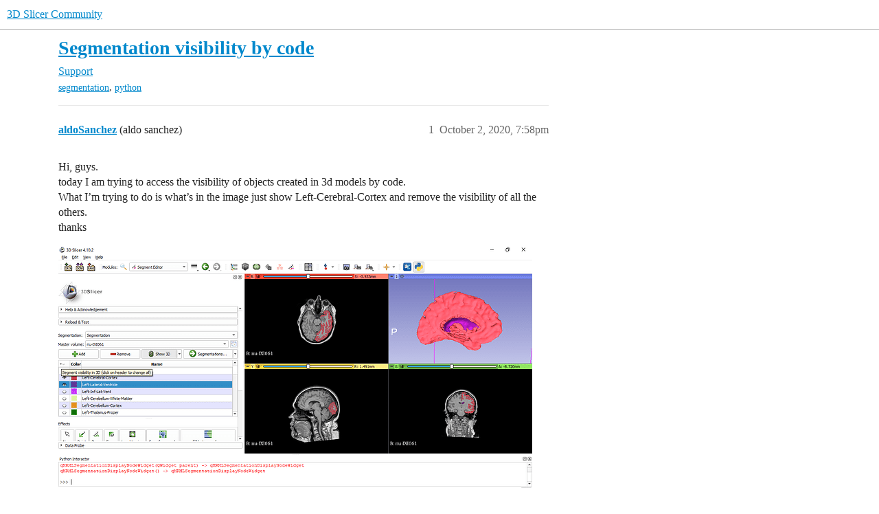

--- FILE ---
content_type: text/html; charset=utf-8
request_url: https://discourse.slicer.org/t/segmentation-visibility-by-code/13826
body_size: 5705
content:
<!DOCTYPE html>
<html lang="en">
  <head>
    <meta charset="utf-8">
    <title>Segmentation visibility by code - Support - 3D Slicer Community</title>
    <meta name="description" content="Hi, guys. 
today I am trying to access the visibility of objects created in 3d models by code. 
What I’m trying to do is what’s in the image just show Left-Cerebral-Cortex and remove the visibility of all the others. 
th&amp;hellip;">
    <meta name="generator" content="Discourse 2026.1.0-latest - https://github.com/discourse/discourse version f8f53ac5e8e4348ae308fcddc078766463d5e5f3">
<link rel="icon" type="image/png" href="https://us1.discourse-cdn.com/flex002/uploads/slicer/optimized/2X/a/a69b4c73a5ce8c17ba1f4486a07b86dbc6851d13_2_32x32.png">
<link rel="apple-touch-icon" type="image/png" href="https://us1.discourse-cdn.com/flex002/uploads/slicer/optimized/2X/4/443ecaee74e1b7fd18b30643df77e5e6f312db00_2_180x180.png">
<meta name="theme-color" media="(prefers-color-scheme: light)" content="#ffffff">
<meta name="theme-color" media="(prefers-color-scheme: dark)" content="#111111">

<meta name="color-scheme" content="light dark">

<meta name="viewport" content="width=device-width, initial-scale=1.0, minimum-scale=1.0, viewport-fit=cover">
<link rel="canonical" href="https://discourse.slicer.org/t/segmentation-visibility-by-code/13826" />


<link rel="search" type="application/opensearchdescription+xml" href="https://discourse.slicer.org/opensearch.xml" title="3D Slicer Community Search">

    
    <link href="https://sea2.discourse-cdn.com/flex002/stylesheets/color_definitions_simple-light_1_3_926b5398bfb0427214ebaeed7e8ebcfd5ee293b8.css?__ws=discourse.slicer.org" media="(prefers-color-scheme: light)" rel="stylesheet" class="light-scheme" data-scheme-id="1"/><link href="https://sea2.discourse-cdn.com/flex002/stylesheets/color_definitions_dark_2_3_008f9ae6a90a82c5c0f54f796c4ebcaa2981e9eb.css?__ws=discourse.slicer.org" media="(prefers-color-scheme: dark)" rel="stylesheet" class="dark-scheme" data-scheme-id="2"/>

<link href="https://sea2.discourse-cdn.com/flex002/stylesheets/common_5b75ee85077c8d19024f091bfe6e10713f4c18e8.css?__ws=discourse.slicer.org" media="all" rel="stylesheet" data-target="common"  />

  <link href="https://sea2.discourse-cdn.com/flex002/stylesheets/mobile_5b75ee85077c8d19024f091bfe6e10713f4c18e8.css?__ws=discourse.slicer.org" media="(max-width: 39.99999rem)" rel="stylesheet" data-target="mobile"  />
  <link href="https://sea2.discourse-cdn.com/flex002/stylesheets/desktop_5b75ee85077c8d19024f091bfe6e10713f4c18e8.css?__ws=discourse.slicer.org" media="(min-width: 40rem)" rel="stylesheet" data-target="desktop"  />



    <link href="https://sea2.discourse-cdn.com/flex002/stylesheets/checklist_5b75ee85077c8d19024f091bfe6e10713f4c18e8.css?__ws=discourse.slicer.org" media="all" rel="stylesheet" data-target="checklist"  />
    <link href="https://sea2.discourse-cdn.com/flex002/stylesheets/discourse-adplugin_5b75ee85077c8d19024f091bfe6e10713f4c18e8.css?__ws=discourse.slicer.org" media="all" rel="stylesheet" data-target="discourse-adplugin"  />
    <link href="https://sea2.discourse-cdn.com/flex002/stylesheets/discourse-ai_5b75ee85077c8d19024f091bfe6e10713f4c18e8.css?__ws=discourse.slicer.org" media="all" rel="stylesheet" data-target="discourse-ai"  />
    <link href="https://sea2.discourse-cdn.com/flex002/stylesheets/discourse-cakeday_5b75ee85077c8d19024f091bfe6e10713f4c18e8.css?__ws=discourse.slicer.org" media="all" rel="stylesheet" data-target="discourse-cakeday"  />
    <link href="https://sea2.discourse-cdn.com/flex002/stylesheets/discourse-calendar_5b75ee85077c8d19024f091bfe6e10713f4c18e8.css?__ws=discourse.slicer.org" media="all" rel="stylesheet" data-target="discourse-calendar"  />
    <link href="https://sea2.discourse-cdn.com/flex002/stylesheets/discourse-data-explorer_5b75ee85077c8d19024f091bfe6e10713f4c18e8.css?__ws=discourse.slicer.org" media="all" rel="stylesheet" data-target="discourse-data-explorer"  />
    <link href="https://sea2.discourse-cdn.com/flex002/stylesheets/discourse-details_5b75ee85077c8d19024f091bfe6e10713f4c18e8.css?__ws=discourse.slicer.org" media="all" rel="stylesheet" data-target="discourse-details"  />
    <link href="https://sea2.discourse-cdn.com/flex002/stylesheets/discourse-github_5b75ee85077c8d19024f091bfe6e10713f4c18e8.css?__ws=discourse.slicer.org" media="all" rel="stylesheet" data-target="discourse-github"  />
    <link href="https://sea2.discourse-cdn.com/flex002/stylesheets/discourse-lazy-videos_5b75ee85077c8d19024f091bfe6e10713f4c18e8.css?__ws=discourse.slicer.org" media="all" rel="stylesheet" data-target="discourse-lazy-videos"  />
    <link href="https://sea2.discourse-cdn.com/flex002/stylesheets/discourse-local-dates_5b75ee85077c8d19024f091bfe6e10713f4c18e8.css?__ws=discourse.slicer.org" media="all" rel="stylesheet" data-target="discourse-local-dates"  />
    <link href="https://sea2.discourse-cdn.com/flex002/stylesheets/discourse-narrative-bot_5b75ee85077c8d19024f091bfe6e10713f4c18e8.css?__ws=discourse.slicer.org" media="all" rel="stylesheet" data-target="discourse-narrative-bot"  />
    <link href="https://sea2.discourse-cdn.com/flex002/stylesheets/discourse-policy_5b75ee85077c8d19024f091bfe6e10713f4c18e8.css?__ws=discourse.slicer.org" media="all" rel="stylesheet" data-target="discourse-policy"  />
    <link href="https://sea2.discourse-cdn.com/flex002/stylesheets/discourse-presence_5b75ee85077c8d19024f091bfe6e10713f4c18e8.css?__ws=discourse.slicer.org" media="all" rel="stylesheet" data-target="discourse-presence"  />
    <link href="https://sea2.discourse-cdn.com/flex002/stylesheets/discourse-solved_5b75ee85077c8d19024f091bfe6e10713f4c18e8.css?__ws=discourse.slicer.org" media="all" rel="stylesheet" data-target="discourse-solved"  />
    <link href="https://sea2.discourse-cdn.com/flex002/stylesheets/discourse-templates_5b75ee85077c8d19024f091bfe6e10713f4c18e8.css?__ws=discourse.slicer.org" media="all" rel="stylesheet" data-target="discourse-templates"  />
    <link href="https://sea2.discourse-cdn.com/flex002/stylesheets/discourse-topic-voting_5b75ee85077c8d19024f091bfe6e10713f4c18e8.css?__ws=discourse.slicer.org" media="all" rel="stylesheet" data-target="discourse-topic-voting"  />
    <link href="https://sea2.discourse-cdn.com/flex002/stylesheets/footnote_5b75ee85077c8d19024f091bfe6e10713f4c18e8.css?__ws=discourse.slicer.org" media="all" rel="stylesheet" data-target="footnote"  />
    <link href="https://sea2.discourse-cdn.com/flex002/stylesheets/hosted-site_5b75ee85077c8d19024f091bfe6e10713f4c18e8.css?__ws=discourse.slicer.org" media="all" rel="stylesheet" data-target="hosted-site"  />
    <link href="https://sea2.discourse-cdn.com/flex002/stylesheets/poll_5b75ee85077c8d19024f091bfe6e10713f4c18e8.css?__ws=discourse.slicer.org" media="all" rel="stylesheet" data-target="poll"  />
    <link href="https://sea2.discourse-cdn.com/flex002/stylesheets/spoiler-alert_5b75ee85077c8d19024f091bfe6e10713f4c18e8.css?__ws=discourse.slicer.org" media="all" rel="stylesheet" data-target="spoiler-alert"  />
    <link href="https://sea2.discourse-cdn.com/flex002/stylesheets/discourse-ai_mobile_5b75ee85077c8d19024f091bfe6e10713f4c18e8.css?__ws=discourse.slicer.org" media="(max-width: 39.99999rem)" rel="stylesheet" data-target="discourse-ai_mobile"  />
    <link href="https://sea2.discourse-cdn.com/flex002/stylesheets/discourse-calendar_mobile_5b75ee85077c8d19024f091bfe6e10713f4c18e8.css?__ws=discourse.slicer.org" media="(max-width: 39.99999rem)" rel="stylesheet" data-target="discourse-calendar_mobile"  />
    <link href="https://sea2.discourse-cdn.com/flex002/stylesheets/discourse-solved_mobile_5b75ee85077c8d19024f091bfe6e10713f4c18e8.css?__ws=discourse.slicer.org" media="(max-width: 39.99999rem)" rel="stylesheet" data-target="discourse-solved_mobile"  />
    <link href="https://sea2.discourse-cdn.com/flex002/stylesheets/discourse-topic-voting_mobile_5b75ee85077c8d19024f091bfe6e10713f4c18e8.css?__ws=discourse.slicer.org" media="(max-width: 39.99999rem)" rel="stylesheet" data-target="discourse-topic-voting_mobile"  />
    <link href="https://sea2.discourse-cdn.com/flex002/stylesheets/discourse-ai_desktop_5b75ee85077c8d19024f091bfe6e10713f4c18e8.css?__ws=discourse.slicer.org" media="(min-width: 40rem)" rel="stylesheet" data-target="discourse-ai_desktop"  />
    <link href="https://sea2.discourse-cdn.com/flex002/stylesheets/discourse-topic-voting_desktop_5b75ee85077c8d19024f091bfe6e10713f4c18e8.css?__ws=discourse.slicer.org" media="(min-width: 40rem)" rel="stylesheet" data-target="discourse-topic-voting_desktop"  />
    <link href="https://sea2.discourse-cdn.com/flex002/stylesheets/poll_desktop_5b75ee85077c8d19024f091bfe6e10713f4c18e8.css?__ws=discourse.slicer.org" media="(min-width: 40rem)" rel="stylesheet" data-target="poll_desktop"  />

  <link href="https://sea2.discourse-cdn.com/flex002/stylesheets/common_theme_3_8e35db2924eb53a38d3cb38d660768b53d80438e.css?__ws=discourse.slicer.org" media="all" rel="stylesheet" data-target="common_theme" data-theme-id="3" data-theme-name="default"/>
    
    

    
    <meta id="data-ga-universal-analytics" data-tracking-code="G-8XCTK77BLP" data-json="{&quot;cookieDomain&quot;:&quot;auto&quot;}" data-auto-link-domains="">

  <script async src="https://www.googletagmanager.com/gtag/js?id=G-8XCTK77BLP" nonce="TYLJiP8jLSBJm9FVxGKNnjGDa"></script>
  <script defer src="https://us1.discourse-cdn.com/flex002/assets/google-universal-analytics-v4-ba0fc09a.br.js" data-discourse-entrypoint="google-universal-analytics-v4" nonce="TYLJiP8jLSBJm9FVxGKNnjGDa"></script>


        <link rel="alternate nofollow" type="application/rss+xml" title="RSS feed of &#39;Segmentation visibility by code&#39;" href="https://discourse.slicer.org/t/segmentation-visibility-by-code/13826.rss" />
    <meta property="og:site_name" content="3D Slicer Community" />
<meta property="og:type" content="website" />
<meta name="twitter:card" content="summary" />
<meta name="twitter:image" content="https://us1.discourse-cdn.com/flex002/uploads/slicer/optimized/3X/0/0/00ffeeb87382ba795e2b09d8702fc7f38e38b692_2_1024x523.png" />
<meta property="og:image" content="https://us1.discourse-cdn.com/flex002/uploads/slicer/optimized/3X/0/0/00ffeeb87382ba795e2b09d8702fc7f38e38b692_2_1024x523.png" />
<meta property="og:url" content="https://discourse.slicer.org/t/segmentation-visibility-by-code/13826" />
<meta name="twitter:url" content="https://discourse.slicer.org/t/segmentation-visibility-by-code/13826" />
<meta property="og:title" content="Segmentation visibility by code" />
<meta name="twitter:title" content="Segmentation visibility by code" />
<meta property="og:description" content="Hi, guys.  today I am trying to access the visibility of objects created in 3d models by code.  What I’m trying to do is what’s in the image just show Left-Cerebral-Cortex and remove the visibility of all the others.  thanks" />
<meta name="twitter:description" content="Hi, guys.  today I am trying to access the visibility of objects created in 3d models by code.  What I’m trying to do is what’s in the image just show Left-Cerebral-Cortex and remove the visibility of all the others.  thanks" />
<meta property="og:article:section" content="Support" />
<meta property="og:article:section:color" content="3AB54A" />
<meta property="og:article:tag" content="segmentation" />
<meta property="og:article:tag" content="python" />
<meta name="twitter:label1" value="Reading time" />
<meta name="twitter:data1" value="1 mins 🕑" />
<meta name="twitter:label2" value="Likes" />
<meta name="twitter:data2" value="4 ❤" />
<meta property="article:published_time" content="2020-10-02T19:58:22+00:00" />
<meta property="og:ignore_canonical" content="true" />


    <script type="application/ld+json">{"@context":"http://schema.org","@type":"QAPage","name":"Segmentation visibility by code","mainEntity":{"@type":"Question","name":"Segmentation visibility by code","text":"Hi, guys.\n\ntoday I am trying to access the visibility of objects created in 3d models by code.\n\nWhat I’m trying to do is what’s in the image just show Left-Cerebral-Cortex and remove the visibility of all the others.\n\nthanks\n\n<a class=\"lightbox\" href=\"https://us1.discourse-cdn.com/flex002/uploads/slicer/original/3X/0/0/00ffeeb87382ba795e2b09d8702fc7f38e38b692.png\" data-download-href=\"/uploads/short-url/8QkDv3MzwvrIUgCAc3dxv6ryaS.png?dl=1\" title=\"segmentation\" rel=\"noopener nofollow ugc\">[segmentation]<\/a>","upvoteCount":0,"answerCount":0,"datePublished":"2020-10-02T19:58:22.115Z","author":{"@type":"Person","name":"aldoSanchez","url":"https://discourse.slicer.org/u/aldoSanchez"}}}</script>
  </head>
  <body class="crawler ">
    
    <header>
  <a href="/">3D Slicer Community</a>
</header>

    <div id="main-outlet" class="wrap" role="main">
        <div id="topic-title">
    <h1>
      <a href="/t/segmentation-visibility-by-code/13826">Segmentation visibility by code</a>
    </h1>

      <div class="topic-category" itemscope itemtype="http://schema.org/BreadcrumbList">
          <span itemprop="itemListElement" itemscope itemtype="http://schema.org/ListItem">
            <a href="/c/support/11" class="badge-wrapper bullet" itemprop="item">
              <span class='badge-category-bg' style='background-color: #3AB54A'></span>
              <span class='badge-category clear-badge'>
                <span class='category-name' itemprop='name'>Support</span>
              </span>
            </a>
            <meta itemprop="position" content="1" />
          </span>
      </div>

      <div class="topic-category">
        <div class='discourse-tags list-tags'>
            <a href='https://discourse.slicer.org/tag/segmentation' class='discourse-tag' rel="tag">segmentation</a>, 
            <a href='https://discourse.slicer.org/tag/python' class='discourse-tag' rel="tag">python</a>
        </div>
      </div>
  </div>

  

    <div itemscope itemtype='http://schema.org/DiscussionForumPosting'>
      <meta itemprop='headline' content='Segmentation visibility by code'>
      <link itemprop='url' href='https://discourse.slicer.org/t/segmentation-visibility-by-code/13826'>
      <meta itemprop='datePublished' content='2020-10-02T19:58:22Z'>
        <meta itemprop='articleSection' content='Support'>
      <meta itemprop='keywords' content='segmentation, python'>
      <div itemprop='publisher' itemscope itemtype="http://schema.org/Organization">
        <meta itemprop='name' content='3D Slicer'>
      </div>


          <div id='post_1'  class='topic-body crawler-post'>
            <div class='crawler-post-meta'>
              <span class="creator" itemprop="author" itemscope itemtype="http://schema.org/Person">
                <a itemprop="url" rel='nofollow' href='https://discourse.slicer.org/u/aldoSanchez'><span itemprop='name'>aldoSanchez</span></a>
                (aldo sanchez)
              </span>

                <link itemprop="mainEntityOfPage" href="https://discourse.slicer.org/t/segmentation-visibility-by-code/13826">

                <link itemprop="image" href="https://us1.discourse-cdn.com/flex002/uploads/slicer/original/3X/0/0/00ffeeb87382ba795e2b09d8702fc7f38e38b692.png">

              <span class="crawler-post-infos">
                  <time  datetime='2020-10-02T19:58:22Z' class='post-time'>
                    October 2, 2020,  7:58pm
                  </time>
                  <meta itemprop='dateModified' content='2020-10-02T19:58:22Z'>
              <span itemprop='position'>1</span>
              </span>
            </div>
            <div class='post' itemprop='text'>
              <p>Hi, guys.<br>
today I am trying to access the visibility of objects created in 3d models by code.<br>
What I’m trying to do is what’s in the image just show Left-Cerebral-Cortex and remove the visibility of all the others.<br>
thanks<br>
<div class="lightbox-wrapper"><a class="lightbox" href="https://us1.discourse-cdn.com/flex002/uploads/slicer/original/3X/0/0/00ffeeb87382ba795e2b09d8702fc7f38e38b692.png" data-download-href="/uploads/short-url/8QkDv3MzwvrIUgCAc3dxv6ryaS.png?dl=1" title="segmentation" rel="noopener nofollow ugc"><img src="https://us1.discourse-cdn.com/flex002/uploads/slicer/optimized/3X/0/0/00ffeeb87382ba795e2b09d8702fc7f38e38b692_2_690x352.png" alt="segmentation" data-base62-sha1="8QkDv3MzwvrIUgCAc3dxv6ryaS" width="690" height="352" srcset="https://us1.discourse-cdn.com/flex002/uploads/slicer/optimized/3X/0/0/00ffeeb87382ba795e2b09d8702fc7f38e38b692_2_690x352.png, https://us1.discourse-cdn.com/flex002/uploads/slicer/optimized/3X/0/0/00ffeeb87382ba795e2b09d8702fc7f38e38b692_2_1035x528.png 1.5x, https://us1.discourse-cdn.com/flex002/uploads/slicer/original/3X/0/0/00ffeeb87382ba795e2b09d8702fc7f38e38b692.png 2x" data-dominant-color="979398"><div class="meta"><svg class="fa d-icon d-icon-far-image svg-icon" aria-hidden="true"><use href="#far-image"></use></svg><span class="filename">segmentation</span><span class="informations">1366×698 168 KB</span><svg class="fa d-icon d-icon-discourse-expand svg-icon" aria-hidden="true"><use href="#discourse-expand"></use></svg></div></a></div></p>
            </div>

            <div itemprop="interactionStatistic" itemscope itemtype="http://schema.org/InteractionCounter">
              <meta itemprop="interactionType" content="http://schema.org/LikeAction"/>
              <meta itemprop="userInteractionCount" content="0" />
              <span class='post-likes'></span>
            </div>


            
          </div>
          <div id='post_2' itemprop='comment' itemscope itemtype='http://schema.org/Comment' class='topic-body crawler-post'>
            <div class='crawler-post-meta'>
              <span class="creator" itemprop="author" itemscope itemtype="http://schema.org/Person">
                <a itemprop="url" rel='nofollow' href='https://discourse.slicer.org/u/Sunderlandkyl'><span itemprop='name'>Sunderlandkyl</span></a>
                (Kyle Sunderland)
              </span>



              <span class="crawler-post-infos">
                  <time itemprop='datePublished' datetime='2020-10-02T20:04:02Z' class='post-time'>
                    October 2, 2020,  8:04pm
                  </time>
                  <meta itemprop='dateModified' content='2020-10-02T20:04:02Z'>
              <span itemprop='position'>2</span>
              </span>
            </div>
            <div class='post' itemprop='text'>
              <p>Try something like this:</p>
<pre><code class="lang-auto">displayNode.SetAllSegmentsVisibility(False)
displayNode.SetSegmentVisibility(leftCerebralCortexSegmentID, True)
</code></pre>
<p><a href="https://apidocs.slicer.org/master/classvtkMRMLSegmentationDisplayNode.html#ac6f83b3e93af6d030690b7cc955abcdd" rel="noopener nofollow ugc">SetAllSegmentsVisibility</a> (bool visible)<br>
<a href="https://apidocs.slicer.org/master/classvtkMRMLSegmentationDisplayNode.html#aee65fdd850b42e1b1d1f7117bc082b92" rel="noopener nofollow ugc">SetSegmentVisibility</a> (std::string segmentID, bool visible)</p>
<p>If you still want all of the the 2D representations to be visible, you can use these functions:<br>
<a href="https://apidocs.slicer.org/master/classvtkMRMLSegmentationDisplayNode.html#a9ad8635b19e7168dc1a693cf9872bbbe" rel="noopener nofollow ugc">SetAllSegmentsVisibility3D</a> (bool visible, bool changeVisibleSegmentsOnly=false)<br>
<a href="https://apidocs.slicer.org/master/classvtkMRMLSegmentationDisplayNode.html#a14e8c2cd351be7cea8793283845c6526" rel="noopener nofollow ugc">SetSegmentVisibility3D</a> (std::string segmentID, bool visible)</p>
            </div>

            <div itemprop="interactionStatistic" itemscope itemtype="http://schema.org/InteractionCounter">
              <meta itemprop="interactionType" content="http://schema.org/LikeAction"/>
              <meta itemprop="userInteractionCount" content="0" />
              <span class='post-likes'></span>
            </div>


            
          </div>
          <div id='post_3' itemprop='comment' itemscope itemtype='http://schema.org/Comment' class='topic-body crawler-post'>
            <div class='crawler-post-meta'>
              <span class="creator" itemprop="author" itemscope itemtype="http://schema.org/Person">
                <a itemprop="url" rel='nofollow' href='https://discourse.slicer.org/u/aldoSanchez'><span itemprop='name'>aldoSanchez</span></a>
                (aldo sanchez)
              </span>



              <span class="crawler-post-infos">
                  <time itemprop='datePublished' datetime='2020-10-03T22:58:19Z' class='post-time'>
                    October 3, 2020, 10:58pm
                  </time>
                  <meta itemprop='dateModified' content='2020-10-04T01:00:40Z'>
              <span itemprop='position'>3</span>
              </span>
            </div>
            <div class='post' itemprop='text'>
              <p>hi<br>
this works to hide all segmentation:</p>
<pre><code class="lang-auto">disp=slicer.util.getNode('Segmentation')
disp.SetDisplayVisibility(False)
</code></pre>
<p>but I can’t make it show only Left-Cerebral-Cortex .<br>
try this:</p>
<pre><code class="lang-auto">slicer.vtkMRMLSegmentationDisplayNode('Segmentation').SetAllSegmentsVisibility(False)
</code></pre>
<p>but I have the following error:</p>
<pre><code class="lang-auto">ValueError: could not extract hexadecimal address from argument string
</code></pre>
            </div>

            <div itemprop="interactionStatistic" itemscope itemtype="http://schema.org/InteractionCounter">
              <meta itemprop="interactionType" content="http://schema.org/LikeAction"/>
              <meta itemprop="userInteractionCount" content="0" />
              <span class='post-likes'></span>
            </div>

                <div class='crawler-linkback-list'>
                    <div>
                      <a href="https://discourse.slicer.org/t/hide-node-and-refresh-view/37168/2">Hide node and refresh view</a>
                    </div>
                </div>

            
          </div>
          <div id='post_4' itemprop='comment' itemscope itemtype='http://schema.org/Comment' class='topic-body crawler-post'>
            <div class='crawler-post-meta'>
              <span class="creator" itemprop="author" itemscope itemtype="http://schema.org/Person">
                <a itemprop="url" rel='nofollow' href='https://discourse.slicer.org/u/Sunderlandkyl'><span itemprop='name'>Sunderlandkyl</span></a>
                (Kyle Sunderland)
              </span>



              <span class="crawler-post-infos">
                  <time itemprop='datePublished' datetime='2020-10-05T14:55:49Z' class='post-time'>
                    October 5, 2020,  2:55pm
                  </time>
                  <meta itemprop='dateModified' content='2020-10-05T14:55:49Z'>
              <span itemprop='position'>4</span>
              </span>
            </div>
            <div class='post' itemprop='text'>
              <pre><code class="lang-auto">segmentationNode = slicer.util.getNode('Segmentation')
displayNode = segmentationNode.GetDisplayNode()
displayNode.SetAllSegmentsVisibility(False) # Hide all segments
displayNode.SetSegmentVisibility(leftCerebralCortexSegmentID, True) # Show specific segment
</code></pre>
            </div>

            <div itemprop="interactionStatistic" itemscope itemtype="http://schema.org/InteractionCounter">
              <meta itemprop="interactionType" content="http://schema.org/LikeAction"/>
              <meta itemprop="userInteractionCount" content="1" />
              <span class='post-likes'>1 Like</span>
            </div>


            
          </div>
          <div id='post_5' itemprop='comment' itemscope itemtype='http://schema.org/Comment' class='topic-body crawler-post'>
            <div class='crawler-post-meta'>
              <span class="creator" itemprop="author" itemscope itemtype="http://schema.org/Person">
                <a itemprop="url" rel='nofollow' href='https://discourse.slicer.org/u/aldoSanchez'><span itemprop='name'>aldoSanchez</span></a>
                (aldo sanchez)
              </span>



              <span class="crawler-post-infos">
                  <time itemprop='datePublished' datetime='2020-10-05T15:03:02Z' class='post-time'>
                    October 5, 2020,  3:03pm
                  </time>
                  <meta itemprop='dateModified' content='2020-10-05T15:03:02Z'>
              <span itemprop='position'>5</span>
              </span>
            </div>
            <div class='post' itemprop='text'>
              <aside class="quote no-group" data-username="Sunderlandkyl" data-post="4" data-topic="13826">
<div class="title">
<div class="quote-controls"></div>
<img alt="" width="24" height="24" src="https://sea2.discourse-cdn.com/flex002/user_avatar/discourse.slicer.org/sunderlandkyl/48/79987_2.png" class="avatar"> Sunderlandkyl:</div>
<blockquote>
<p><code>leftCerebralCortexSegmentID</code></p>
</blockquote>
</aside>
<p>How can I see the ID of<br>
leftCerebralCortexSegmentID<br>
the label name is Left-Cerebral-Cortex</p>
            </div>

            <div itemprop="interactionStatistic" itemscope itemtype="http://schema.org/InteractionCounter">
              <meta itemprop="interactionType" content="http://schema.org/LikeAction"/>
              <meta itemprop="userInteractionCount" content="0" />
              <span class='post-likes'></span>
            </div>


            
          </div>
          <div id='post_6' itemprop='comment' itemscope itemtype='http://schema.org/Comment' class='topic-body crawler-post'>
            <div class='crawler-post-meta'>
              <span class="creator" itemprop="author" itemscope itemtype="http://schema.org/Person">
                <a itemprop="url" rel='nofollow' href='https://discourse.slicer.org/u/Sunderlandkyl'><span itemprop='name'>Sunderlandkyl</span></a>
                (Kyle Sunderland)
              </span>



              <span class="crawler-post-infos">
                  <time itemprop='datePublished' datetime='2020-10-05T15:05:04Z' class='post-time'>
                    October 5, 2020,  3:05pm
                  </time>
                  <meta itemprop='dateModified' content='2020-10-05T15:05:04Z'>
              <span itemprop='position'>6</span>
              </span>
            </div>
            <div class='post' itemprop='text'>
              <p>You can use this:</p>
<pre><code class="lang-auto">segmentation = segmentationNode.GetSegmentation()
leftCerebralCortexSegmentID = segmentation.GetSegmentIdBySegmentName("Left-Cerebral-Cortex")
</code></pre>
<p><a href="https://apidocs.slicer.org/master/classvtkSegmentation.html#adda91e085fa229cd6d88abc1aa268b12" rel="noopener nofollow ugc">GetSegmentIdBySegmentName</a> (std::string name)</p>
            </div>

            <div itemprop="interactionStatistic" itemscope itemtype="http://schema.org/InteractionCounter">
              <meta itemprop="interactionType" content="http://schema.org/LikeAction"/>
              <meta itemprop="userInteractionCount" content="1" />
              <span class='post-likes'>1 Like</span>
            </div>


            
          </div>
          <div id='post_7' itemprop='comment' itemscope itemtype='http://schema.org/Comment' class='topic-body crawler-post'>
            <div class='crawler-post-meta'>
              <span class="creator" itemprop="author" itemscope itemtype="http://schema.org/Person">
                <a itemprop="url" rel='nofollow' href='https://discourse.slicer.org/u/aldoSanchez'><span itemprop='name'>aldoSanchez</span></a>
                (aldo sanchez)
              </span>



              <span class="crawler-post-infos">
                  <time itemprop='datePublished' datetime='2020-10-05T15:15:20Z' class='post-time'>
                    October 5, 2020,  3:15pm
                  </time>
                  <meta itemprop='dateModified' content='2020-10-05T17:27:29Z'>
              <span itemprop='position'>7</span>
              </span>
            </div>
            <div class='post' itemprop='text'>
              <p>thank you so much it works perfect i leave the code here:</p>
<pre><code class="lang-python">segmentationNode=getNode('Segmentation')
segmentation = segmentationNode.GetSegmentation()
leftCerebralCortexSegmentID = segmentation.GetSegmentIdBySegmentName("Left-Cerebral-Cortex")
displayNode = segmentationNode.GetDisplayNode()
displayNode.SetAllSegmentsVisibility(False) # Hide all segments
displayNode.SetSegmentVisibility(leftCerebralCortexSegmentID, True) # Show specific segment
</code></pre>
            </div>

            <div itemprop="interactionStatistic" itemscope itemtype="http://schema.org/InteractionCounter">
              <meta itemprop="interactionType" content="http://schema.org/LikeAction"/>
              <meta itemprop="userInteractionCount" content="2" />
              <span class='post-likes'>2 Likes</span>
            </div>


            
          </div>
    </div>


    <div id="related-topics" class="more-topics__list " role="complementary" aria-labelledby="related-topics-title">
  <h3 id="related-topics-title" class="more-topics__list-title">
    Related topics
  </h3>
  <div class="topic-list-container" itemscope itemtype='http://schema.org/ItemList'>
    <meta itemprop='itemListOrder' content='http://schema.org/ItemListOrderDescending'>
    <table class='topic-list'>
      <thead>
        <tr>
          <th>Topic</th>
          <th></th>
          <th class="replies">Replies</th>
          <th class="views">Views</th>
          <th>Activity</th>
        </tr>
      </thead>
      <tbody>
          <tr class="topic-list-item" id="topic-list-item-5974">
            <td class="main-link" itemprop='itemListElement' itemscope itemtype='http://schema.org/ListItem'>
              <meta itemprop='position' content='1'>
              <span class="link-top-line">
                <a itemprop='url' href='https://discourse.slicer.org/t/segment-visibility-code-not-functioning-for-me/5974' class='title raw-link raw-topic-link'>Segment Visibility Code Not Functioning for me</a>
              </span>
              <div class="link-bottom-line">
                  <a href='/c/dev/5' class='badge-wrapper bullet'>
                    <span class='badge-category-bg' style='background-color: #25AAE2'></span>
                    <span class='badge-category clear-badge'>
                      <span class='category-name'>Development</span>
                    </span>
                  </a>
                  <div class="discourse-tags">
                      <a href='https://discourse.slicer.org/tag/segmentation' class='discourse-tag'>segmentation</a>
                      
                  </div>
              </div>
            </td>
            <td class="replies">
              <span class='posts' title='posts'>2</span>
            </td>
            <td class="views">
              <span class='views' title='views'>727</span>
            </td>
            <td>
              March 1, 2019
            </td>
          </tr>
          <tr class="topic-list-item" id="topic-list-item-37168">
            <td class="main-link" itemprop='itemListElement' itemscope itemtype='http://schema.org/ListItem'>
              <meta itemprop='position' content='2'>
              <span class="link-top-line">
                <a itemprop='url' href='https://discourse.slicer.org/t/hide-node-and-refresh-view/37168' class='title raw-link raw-topic-link'>Hide node and refresh view</a>
              </span>
              <div class="link-bottom-line">
                  <a href='/c/dev/5' class='badge-wrapper bullet'>
                    <span class='badge-category-bg' style='background-color: #25AAE2'></span>
                    <span class='badge-category clear-badge'>
                      <span class='category-name'>Development</span>
                    </span>
                  </a>
                  <div class="discourse-tags">
                  </div>
              </div>
            </td>
            <td class="replies">
              <span class='posts' title='posts'>1</span>
            </td>
            <td class="views">
              <span class='views' title='views'>39</span>
            </td>
            <td>
              July 4, 2024
            </td>
          </tr>
          <tr class="topic-list-item" id="topic-list-item-31669">
            <td class="main-link" itemprop='itemListElement' itemscope itemtype='http://schema.org/ListItem'>
              <meta itemprop='position' content='3'>
              <span class="link-top-line">
                <a itemprop='url' href='https://discourse.slicer.org/t/disable-the-display-of-a-segmentation-in-a-specific-view-programmatically/31669' class='title raw-link raw-topic-link'>Disable the display of a segmentation in a specific view programmatically.</a>
              </span>
              <div class="link-bottom-line">
                  <a href='/c/dev/5' class='badge-wrapper bullet'>
                    <span class='badge-category-bg' style='background-color: #25AAE2'></span>
                    <span class='badge-category clear-badge'>
                      <span class='category-name'>Development</span>
                    </span>
                  </a>
                  <div class="discourse-tags">
                      <a href='https://discourse.slicer.org/tag/segmentation' class='discourse-tag'>segmentation</a>
                      ,&nbsp;
                      <a href='https://discourse.slicer.org/tag/python' class='discourse-tag'>python</a>
                      
                  </div>
              </div>
            </td>
            <td class="replies">
              <span class='posts' title='posts'>1</span>
            </td>
            <td class="views">
              <span class='views' title='views'>195</span>
            </td>
            <td>
              September 13, 2023
            </td>
          </tr>
          <tr class="topic-list-item" id="topic-list-item-5090">
            <td class="main-link" itemprop='itemListElement' itemscope itemtype='http://schema.org/ListItem'>
              <meta itemprop='position' content='4'>
              <span class="link-top-line">
                <a itemprop='url' href='https://discourse.slicer.org/t/accessing-segmentation-layer-visibility-by-view/5090' class='title raw-link raw-topic-link'>Accessing Segmentation Layer Visibility By View</a>
              </span>
              <div class="link-bottom-line">
                  <a href='/c/dev/5' class='badge-wrapper bullet'>
                    <span class='badge-category-bg' style='background-color: #25AAE2'></span>
                    <span class='badge-category clear-badge'>
                      <span class='category-name'>Development</span>
                    </span>
                  </a>
                  <div class="discourse-tags">
                      <a href='https://discourse.slicer.org/tag/segmentation' class='discourse-tag'>segmentation</a>
                      
                  </div>
              </div>
            </td>
            <td class="replies">
              <span class='posts' title='posts'>4</span>
            </td>
            <td class="views">
              <span class='views' title='views'>972</span>
            </td>
            <td>
              December 26, 2018
            </td>
          </tr>
          <tr class="topic-list-item" id="topic-list-item-8577">
            <td class="main-link" itemprop='itemListElement' itemscope itemtype='http://schema.org/ListItem'>
              <meta itemprop='position' content='5'>
              <span class="link-top-line">
                <a itemprop='url' href='https://discourse.slicer.org/t/slicer-does-not-show-segmentation-if-multiple-segmentations-exists/8577' class='title raw-link raw-topic-link'>Slicer does not show segmentation if multiple segmentations exists</a>
              </span>
              <div class="link-bottom-line">
                  <a href='/c/dev/5' class='badge-wrapper bullet'>
                    <span class='badge-category-bg' style='background-color: #25AAE2'></span>
                    <span class='badge-category clear-badge'>
                      <span class='category-name'>Development</span>
                    </span>
                  </a>
                  <div class="discourse-tags">
                      <a href='https://discourse.slicer.org/tag/bug' class='discourse-tag'>bug</a>
                      
                  </div>
              </div>
            </td>
            <td class="replies">
              <span class='posts' title='posts'>6</span>
            </td>
            <td class="views">
              <span class='views' title='views'>1043</span>
            </td>
            <td>
              October 1, 2019
            </td>
          </tr>
      </tbody>
    </table>
  </div>
</div>





    </div>
    <footer class="container wrap">
  <nav class='crawler-nav'>
    <ul>
      <li itemscope itemtype='http://schema.org/SiteNavigationElement'>
        <span itemprop='name'>
          <a href='/' itemprop="url">Home </a>
        </span>
      </li>
      <li itemscope itemtype='http://schema.org/SiteNavigationElement'>
        <span itemprop='name'>
          <a href='/categories' itemprop="url">Categories </a>
        </span>
      </li>
      <li itemscope itemtype='http://schema.org/SiteNavigationElement'>
        <span itemprop='name'>
          <a href='/guidelines' itemprop="url">Guidelines </a>
        </span>
      </li>
        <li itemscope itemtype='http://schema.org/SiteNavigationElement'>
          <span itemprop='name'>
            <a href='/tos' itemprop="url">Terms of Service </a>
          </span>
        </li>
        <li itemscope itemtype='http://schema.org/SiteNavigationElement'>
          <span itemprop='name'>
            <a href='/privacy' itemprop="url">Privacy Policy </a>
          </span>
        </li>
    </ul>
  </nav>
  <p class='powered-by-link'>Powered by <a href="https://www.discourse.org">Discourse</a>, best viewed with JavaScript enabled</p>
</footer>

    
    
  </body>
  
</html>


--- FILE ---
content_type: text/css
request_url: https://sea2.discourse-cdn.com/flex002/stylesheets/desktop_5b75ee85077c8d19024f091bfe6e10713f4c18e8.css?__ws=discourse.slicer.org
body_size: 5563
content:
.category-list{margin-bottom:10px;width:100%}.category-list td,.category-list th{padding:12px 5px;color:var(--primary-med-or-secondary-high)}.category-list td{vertical-align:top}.category-list th{vertical-align:middle}.category-list td:first-of-type{padding-left:10px}.category-list.with-topics{margin-left:3px}.category-list.with-topics .category{width:45%}.category-list .topics .badge-notification,.category-list .category .badge-notification{background-color:rgba(0,0,0,0);color:var(--primary-med-or-secondary-high)}.category-list .topics{width:80px;text-align:right}.category-list .topics .value{font-size:var(--font-up-1);font-weight:bold}.category-list .topics .unit{font-size:var(--font-down-1)}.category-list .topics .badge-notification{display:block;text-align:right;padding-right:0}.category-list .topics .badge-notification:first-child{margin-top:.75em}.category-list .subcategories{display:flex;flex-wrap:wrap;gap:.15em .75em;margin-top:.5em}.category-list .subcategories .subcategory{display:inline-flex;align-items:baseline;gap:.25em;overflow:hidden;white-space:nowrap;text-overflow:ellipsis}.category-list .subcategories .subcategory .badge-category{min-width:0}.category-list .subcategories .category__badges{display:flex;gap:.25em}.category-list .subcategories .category__badges .badge-notification{top:0;padding:0}.category-list .subcategories .badge-notification.unread-posts{display:block;padding:0}.category-list .subcategories__more-subcategories{font-size:var(--font-down-1)}.category-list .subcategories__more-subcategories a{color:var(--primary-high)}.category-list .featured-topic{margin:10px 0 0;display:flex;align-items:baseline}.category-list .featured-topic:first-of-type{margin-top:13px}.category-list .featured-topic a.last-posted-at,.category-list .featured-topic a.last-posted-at:visited{font-size:var(--font-down-1);color:var(--primary-med-or-secondary-high)}.category-list .featured-topic .title{overflow:hidden;white-space:nowrap;text-overflow:ellipsis;flex:0 1 auto}.category-list .featured-topic .topic-post-badges .badge.unread-posts,.category-list .featured-topic .title{margin-right:5px}.category-list .featured-topic.--glimmer button.-trigger{background:rgba(0,0,0,0);border:none;padding:0}.category-list .featured-topic .topic-statuses{display:flex}.category-list tbody .category{border-left:6px solid var(--category-badge-color, var(--primary-low))}.category-list tbody .category h3,.category-list tbody .category h4{line-height:var(--line-height-medium)}.category-list tbody .category h3 a[href],.category-list tbody .category h4 a[href]{color:var(--primary)}.category-list tbody .category h3{font-size:var(--font-up-2)}.category-list tbody .category h4{font-size:var(--font-up-1)}.category-list tbody .latest{padding:0 0 10px 10px}.categories-and-latest,.categories-and-top{display:flex;flex-flow:row wrap}.categories-and-latest div.column,.categories-and-top div.column{flex:1 0 0px;flex-direction:row;min-width:300px}@media all and (max-width: 600px){.categories-and-latest div.column.categories,.categories-and-top div.column.categories{margin-right:0}}@media all and (min-width: 600px){.categories-and-latest div.column.categories,.categories-and-top div.column.categories{margin-right:1em}}@media all and (min-width: 700px){.categories-and-latest div.column.categories,.categories-and-top div.column.categories{margin-right:2em}}.categories-and-latest .discourse-tags .discourse-tag,.categories-and-top .discourse-tags .discourse-tag{font-size:var(--font-down-1)}.categories-and-latest .subcategories-with-subcategories .category-description,.categories-and-top .subcategories-with-subcategories .category-description{display:none}.latest-topic-list .table-heading,.top-topic-list .table-heading{padding:12px 5px;color:var(--primary-med-or-secondary-high)}.latest-topic-list .no-topics,.latest-topic-list .more-topics,.top-topic-list .no-topics,.top-topic-list .more-topics{margin-top:1em}.latest-topic-list .posts-map,.top-topic-list .posts-map{font-size:var(--font-up-1);font-weight:bold;color:var(--primary-medium)}.latest-topic-list-item{padding:1em;border-bottom:1px solid var(--content-border-color);display:flex;align-items:center}.latest-topic-list-item .topic-poster{position:relative;width:60px}.latest-topic-list-item .topic-poster .avatar-flair{position:absolute;bottom:0;right:10px}.latest-topic-list-item .main-link{flex:0 1 auto;max-width:65%;font-size:var(--font-0)}.latest-topic-list-item .main-link a.title{padding:15px 0;word-break:break-word;color:var(--primary)}.anon .latest-topic-list-item .main-link a.title:visited:not(.badge-notification){color:var(--primary-medium)}.latest-topic-list-item .main-link a.title.visited:not(.badge-notification){color:var(--primary-medium)}.latest-topic-list-item .main-link .top-row{margin-bottom:.1em;font-size:var(--font-up-1)}.latest-topic-list-item .main-link .bottom-row{display:flex;flex-wrap:wrap;gap:0 .5em}.latest-topic-list-item .topic-stats{flex:1 0 0px;text-align:right;color:var(--primary-med-or-secondary-high)}.latest-topic-list-item .topic-last-activity a{color:var(--primary-low-mid-or-secondary-high)}.post-actions{cursor:default;-webkit-user-select:none;user-select:none;clear:both;text-align:right;margin-bottom:10px}.post-actions .post-action{display:inline-block;margin-left:10px;margin-top:10px}.post-menu-area{margin:20px 0}#topic-title .remove-featured-link{float:right;text-transform:lowercase;color:var(--primary-med-or-secondary-med);font-size:.857rem}#topic-filter{background-color:var(--highlight-bg);padding:8px;bottom:0;position:fixed;width:100%;font-size:var(--font-0);z-index:300}.onscreen-post .row{display:flex}.topic-list-icons .d-icon-thumbtack,.topic-list .d-icon-thumbtack,.latest-topic-list .d-icon-thumbtack,.top-topic-list .d-icon-thumbtack{color:var(--primary-med-or-secondary-med)}.topic-list-icons .d-icon-thumbtack.unpinned,.topic-list .d-icon-thumbtack.unpinned,.latest-topic-list .d-icon-thumbtack.unpinned,.top-topic-list .d-icon-thumbtack.unpinned{color:var(--primary-med-or-secondary-med)}.topic-list-icons a.title,.topic-list a.title,.latest-topic-list a.title,.top-topic-list a.title{color:var(--primary)}.topic-list-icons .d-icon-bookmark,.topic-list .d-icon-bookmark,.latest-topic-list .d-icon-bookmark,.top-topic-list .d-icon-bookmark{color:var(--primary-med-or-secondary-med)}.topic-list{margin:var(--d-topic-list-margin-y) var(--d-topic-list-margin-x) var(--d-topic-list-margin-bottom)}.topic-list .topic-list-header{font-size:var(--d-topic-list-header-font-size)}.topic-list .topic-list-header .topic-list-data{padding:var(--d-topic-list-header-data-padding-y) var(--d-topic-list-header-data-padding-x);color:var(--d-topic-list-header-text-color)}.topic-list .topic-list-data{padding:var(--d-topic-list-data-padding-y) var(--d-topic-list-data-padding-x)}.topic-list .topic-list-data:first-of-type{padding-inline-start:var(--d-topic-list-data-padding-inline-start)}.topic-list .topic-list-data:last-of-type{padding-inline-end:var(--d-topic-list-data-padding-inline-end)}th .topic-list .topic-list-data{border-bottom:3px solid var(--primary-low)}.topic-list button.bulk-select{padding:0;margin-right:var(--space-2);line-height:var(--line-height-large)}.topic-list .topic-list-data.bulk-select{padding:0;width:30px}.topic-list .topic-list-data.bulk-select label{margin:0;padding:var(--space-3) var(--space-2);cursor:pointer}.topic-list .topic-list-data.bulk-select+.main-link{padding-left:0}.topic-list .posters{width:146px}.topic-list .posters img.avatar{height:var(--d-topic-list-avatar-size);width:var(--d-topic-list-avatar-size)}.topic-list .posters>a{float:left;margin-right:4px}.topic-list .posters>a:last-of-type{margin-right:0}.topic-list .posters>a.posters-more-count{cursor:default;color:var(--primary-med-or-secondary-med);line-height:25px;font-size:var(--font-down-1)}@media(max-width: 47.999rem){.topic-list .posters{width:2em;text-align:center}.topic-list .posters a:first-child .avatar.latest:not(.single){top:0;left:0}.topic-list .posters a:not(.latest){display:none}.topic-list .posters a.latest{width:100%}.topic-list .posters a.latest img{margin:0 auto}}@media(max-width: 63.999rem){.has-sidebar-page .topic-list .posters{width:2em;text-align:center}.has-sidebar-page .topic-list .posters a:first-child .avatar.latest:not(.single){top:0;left:0}.has-sidebar-page .topic-list .posters a:not(.latest){display:none}.has-sidebar-page .topic-list .posters a.latest{width:100%}.has-sidebar-page .topic-list .posters a.latest img{margin:0 auto}}.topic-list td.topic-list-data.posters{height:29px}.topic-list .posters a:first-child .avatar.latest:not(.single){box-shadow:0 0 3px 1px rgb(var(--tertiary-rgb), 0.35);border:1px solid rgb(var(--tertiary-rgb), 0.5);position:relative;left:-2px}.topic-list .likes{width:var(--d-topic-list-likes-views-posts-width)}.topic-list .views{width:var(--d-topic-list-likes-views-posts-width)}@media(max-width: 47.999rem){.topic-list .views{display:none}}@media(max-width: 63.999rem){.has-sidebar-page .topic-list .views{display:none}}.topic-list .posts{width:var(--d-topic-list-likes-views-posts-width)}.topic-list .post-actions{clear:both;width:auto;color:var(--primary-med-or-secondary-med);text-align:left;font-size:var(--font-down-1);margin-top:5px}.topic-list .post-actions .fa{margin-right:2px}.topic-list .post-actions a{color:var(--primary-med-or-secondary-med);margin-right:3px;line-height:var(--line-height-large)}.topic-list .activity{width:4em}.topic-list .activity:lang(zh_CN){width:5.3em}.topic-list .age{width:4em}.topic-list .with-year{white-space:nowrap}.topic-list-bottom{margin:var(--space-5) 0}.topic-list-bottom .dismiss-container-bottom{float:right}#list-area .top-lists h2{cursor:pointer;margin:5px 0 10px}#list-area .top-lists .period-chooser .select-kit-body{width:275px}#list-area h2{margin:var(--space-5) 0 var(--space-3)}.bulk-select-topics{display:inline-flex;margin-left:-5px}.bulk-select-topics .btn{margin-right:var(--space-2)}.dismiss-container-top{display:flex;justify-content:flex-end}.category-breadcrumb .select-kit{align-self:stretch;height:100%}@media screen and (max-width: 64rem){.topic-list .posts{width:3em}}@media screen and (max-width: calc(64rem + 17em)){.has-sidebar-page .topic-list .posts{width:3em}}.topic-replies-toggle-wrapper{padding:0 var(--nav-horizontal-padding)}.topic-replies-toggle-wrapper .topics-replies-toggle{background:none;border:none;line-height:var(--line-height-large);padding:var(--space-2);position:relative;font-size:var(--font-down-1-rem)}.topic-replies-toggle-wrapper .topics-replies-toggle.active{color:var(--d-nav-color--active);background:var(--d-nav-bg-color--active)}.topic-replies-toggle-wrapper .topics-replies-toggle.active .d-icon{color:var(--d-nav-color--active)}.topic-replies-toggle-wrapper .topics-replies-toggle.active::after{content:"";position:absolute;left:0;bottom:0;right:0;height:var(--d-nav-underline-height);background:var(--d-nav-color--active)}.topic-replies-toggle-wrapper .topics-replies-toggle:hover{color:var(--d-nav-color--hover);background:var(--d-nav-bg-color--hover)}.topic-replies-toggle-wrapper .topics-replies-toggle:hover .d-icon{color:var(--d-nav-color--active)}@media(max-width: 63.999rem){.nav-pills>li>a{font-size:var(--font-0);padding:var(--space-2) var(--space-3)}.topic-list .topic-list-data{font-size:var(--font-0)}.topic-list-header{font-size:var(--font-down-1)}}.container.list-container{position:relative;padding:0 var(--list-container-padding-x)}.container.list-container.--categories{padding:0 var(--list-container-categories-padding-x)}.container.list-container.--topic-list{padding:0 var(--list-container-topiclist-padding-x)}.full-width{margin-left:0}.staff .topic-post:first-child nav.post-controls .post-admin-menu{bottom:-125px}.topic-body{width:calc(var(--topic-body-width) + var(--topic-body-width-padding)*2);float:left;min-width:0;position:relative;border-top:1px solid var(--content-border-color);padding:var(--space-3) 0 0 0}.topic-body .topic-meta-data{padding:0 var(--topic-body-width-padding) var(--space-1) var(--topic-body-width-padding)}.topic-body .cooked{padding:var(--space-4) var(--topic-body-width-padding) var(--space-1) var(--topic-body-width-padding)}.topic-body .group-request{padding:var(space-2) var(--topic-body-width-padding) 0 var(--topic-body-width-padding)}.topic-body a.expand-hidden{padding-left:var(--topic-body-width-padding)}.topic-body:first-of-type{border-top:none}.topic-body .reply-to-tab{z-index:2;color:var(--primary-med-or-secondary-med)}.discourse-no-touch .topic-body .actions .fade-out{opacity:.7;transition:background .25s,opacity .7s ease-in-out;animation:none}.discourse-touch .topic-body .actions .fade-out{opacity:1}.topic-body:hover .actions .fade-out,.topic-body .selected .actions .fade-out{opacity:1}section.post-menu-area{position:relative;padding-left:var(--topic-body-width-padding)}.post-links-container{margin-left:var(--topic-body-width-padding)}nav.post-controls .actions{gap:var(--space-1)}@media(max-width: 39.999rem){nav.post-controls button{font-size:var(--font-up-1)}}nav.post-controls .show-replies{display:flex;align-items:center;margin-left:0;border-radius:var(--d-button-border-radius);white-space:nowrap}.topic-post nav.post-controls .show-replies{margin-right:var(--space-2)}nav.post-controls .show-replies[aria-expanded=true]{background:var(--primary-low);color:var(--primary-high);box-shadow:0 0 0 1px var(--primary-300);z-index:1}nav.post-controls .show-replies[aria-expanded=true] .d-icon{color:var(--primary-high)}nav.post-controls .show-replies[aria-expanded=true]:hover,nav.post-controls .show-replies[aria-expanded=true]:focus{background:var(--primary-300);color:var(--primary)}pre.codeblock-buttons .copy-cmd:not(.action-complete),pre.codeblock-buttons .fullscreen-cmd:not(.action-complete){opacity:0;transition:.2s;visibility:hidden}pre.codeblock-buttons:hover .copy-cmd,pre.codeblock-buttons:hover .fullscreen-cmd{opacity:.7;visibility:visible}pre.codeblock-buttons:hover .copy-cmd:hover,pre.codeblock-buttons:hover .fullscreen-cmd:hover{opacity:1}.embedded-posts{border:1px solid var(--content-border-color)}.embedded-posts h1,.embedded-posts h2,.embedded-posts h3{margin:10px 0}.embedded-posts .topic-body{box-sizing:border-box;width:calc(100% - 70px);overflow:hidden}.embedded-posts .cooked{margin-top:15px}.embedded-posts .topic-avatar{padding-left:25px;padding-top:15px}.embedded-posts .collapse-down,.embedded-posts .collapse-up{position:absolute;color:var(--primary-medium);background:var(--secondary);border:1px solid var(--content-border-color);padding:6px 9px 8px;z-index:99}.embedded-posts .collapse-down .d-icon,.embedded-posts .collapse-up .d-icon{color:currentcolor}.discourse-no-touch .embedded-posts .collapse-down:hover,.discourse-no-touch .embedded-posts .collapse-up:hover{background:var(--primary-low);color:var(--primary-high)}.discourse-no-touch .embedded-posts .collapse-down:hover .d-icon,.discourse-no-touch .embedded-posts .collapse-up:hover .d-icon{color:currentcolor}.embedded-posts.bottom{position:relative;max-width:calc(100% - 66px);margin-bottom:30px;border:none}.embedded-posts.bottom>div{position:relative}.embedded-posts.bottom>div:last-of-type{margin-bottom:0}.embedded-posts.bottom>div:last-of-type .row::before{content:"";position:absolute;top:calc(-1*var(--space-6));width:1px;height:calc(100% + var(--space-5));background:var(--primary-300);left:32px}.embedded-posts.bottom>div .row{padding-bottom:var(--space-2)}.embedded-posts.bottom>div .row::before{content:"";position:absolute;top:calc(-1*var(--space-6));width:1px;height:calc(100% + var(--space-6));background:var(--primary-300);left:32px}.embedded-posts.bottom>div .row .topic-avatar{border-top:none;padding-left:9px;position:relative}.embedded-posts.bottom>div .row .topic-body{border-top:none;padding-bottom:calc(var(--space-8) + var(--space-2))}.embedded-posts.bottom>div .row .topic-body .topic-meta-data{position:unset}.embedded-posts.bottom>div .row .topic-body .topic-meta-data .post-link-arrow{position:absolute;bottom:var(--space-3)}.archetype-private_message .embedded-posts.bottom>div .row .topic-body .topic-meta-data .post-link-arrow{bottom:0}.embedded-posts.bottom>div .row .topic-body .topic-meta-data .post-link-arrow .post-info.arrow{display:block;margin-right:0}.embedded-posts.bottom>div .row .topic-body .topic-meta-data .post-link-arrow .post-info.arrow .d-icon{margin-left:0}.embedded-posts.bottom>div .row .topic-body .topic-meta-data .post-link-arrow .post-info.arrow:hover,.embedded-posts.bottom>div .row .topic-body .topic-meta-data .post-link-arrow .post-info.arrow:focus{color:var(--primary-high)}.embedded-posts.bottom>div .row .topic-body .cooked{margin-top:var(--space-1);padding-top:var(--space-2)}.embedded-posts.bottom>div.hidden{display:block;opacity:0}.embedded-posts.bottom .collapse-up{transform:translate(-50%, -164%);background:var(--primary-low);color:var(--primary-high);border:1px solid var(--primary-300);padding:var(--space-2);left:32px;bottom:calc(-1*var(--space-12));z-index:1}.archetype-private_message .embedded-posts.bottom .collapse-up{display:flex}.embedded-posts.bottom .collapse-up .d-icon{transform:scale(0.871)}.discourse-no-touch .embedded-posts.bottom .collapse-up:hover,.discourse-no-touch .embedded-posts.bottom .collapse-up:focus{color:var(--primary);background:var(--primary-300)}.embedded-posts.bottom .load-more-replies{font-size:var(--font-down-1);position:absolute;left:55%;transform:translate(-50%, 50%);padding:var(--space-1) var(--space-2)}.embedded-posts.bottom .topic-avatar{padding-left:var(--space-4)}.embedded-posts.top{margin-left:0;border:none;width:calc(var(--topic-body-width) + var(--topic-body-width-padding)*2 + var(--topic-avatar-width) - (var(--topic-avatar-width) + 2px))}.embedded-posts.top .collapse-down{transform:translate(17%, 230%);z-index:1}.embedded-posts.top .row .topic-body,.embedded-posts.top .row .topic-avatar{border-top:none}.embedded-posts.top .row .topic-avatar{padding-left:0}.embedded-posts.top .row .topic-body{overflow:visible}.embedded-posts.top .row .topic-body::before{content:"";position:absolute;top:var(--space-6);width:1px;height:calc(100% + var(--space-6));background:var(--primary-300);left:-22px}.embedded-posts.top.topic-body{padding:0}.embedded-posts .post-date{color:var(--primary-med-or-secondary-high)}.embedded-posts .d-icon-arrow-up,.embedded-posts .d-icon-arrow-down{margin-left:var(--space-1)}.embedded-posts .reply:first-of-type .row{border-top:none}.embedded-posts .topic-meta-data{position:relative}.embedded-posts .topic-meta-data h5{position:absolute;z-index:1;font-size:var(--font-down-1)}.embedded-posts .topic-meta-data h5 a{font-weight:bold;color:var(--primary-low-mid-or-secondary-high)}.embedded-posts .arrow{color:var(--primary-med-or-secondary-high)}.post-action .relative-date{margin-left:var(--space-1)}.post-action .avatar{margin-right:var(--space-half)}span.post-count{background:var(--primary);color:var(--secondary);opacity:.8}button.expand-post{margin-top:var(--space-3);margin-left:var(--topic-body-width-padding)}video{max-height:500px}.video{max-height:500px}.video>video{max-height:unset}@keyframes fadein{from{opacity:0}to{opacity:1}}.btn-group{position:relative}.dropdown-toggle{float:left;position:relative}.post-select{float:right;margin-right:20px;margin-top:-20px}.deleted-user-avatar{font-size:var(--font-up-6)}.info-line{margin:10px 0;color:var(--primary)}.quote>blockquote .onebox-result{background-color:var(--primary-very-low)}.quote aside .quote,.quote aside .title,.quote aside blockquote,.quote aside .onebox,.quote aside .onebox-result{background:var(--primary-very-low);border-left:5px solid var(--primary-low)}.quote aside aside.quote>blockquote,.quote aside aside.quote>.title{border-left:0}.topic-post-visited+.topic-post .topic-avatar,.topic-post-visited+.topic-post .topic-body{border-top:none}.topic-avatar{border-top:1px solid var(--content-border-color);padding-top:var(--space-4);width:var(--topic-avatar-width);float:left;z-index:2;height:100%;overflow-anchor:none}.gap{box-sizing:border-box}.topic-area>.loading-container{width:calc(var(--topic-body-width) + var(--topic-avatar-width) + var(--topic-body-width-padding)*2 + 1px);max-width:100%}.time-gap+.topic-post .topic-body,.time-gap+.topic-post .topic-avatar{border-top:none}.time-gap+.topic-post .embedded-posts.top{border-bottom:none}.posts-wrapper{position:relative;-webkit-font-smoothing:subpixel-antialiased}.dropdown,.multiselect{position:relative}.caret{display:inline-block;width:0;height:0;vertical-align:middle;border-top:4px solid var(--primary);border-right:4px solid rgba(0,0,0,0);border-left:4px solid rgba(0,0,0,0);content:"";margin-left:5px}.selected-posts{width:200px;position:fixed;z-index:301;box-shadow:var(--shadow-card);padding:var(--space-3);margin-bottom:var(--space-1);right:10px}@media(min-width: 80rem){.selected-posts{right:auto;margin-left:330px;left:50%}}.selected-posts button{width:100%;margin:4px auto;display:inline-block;text-align:left}.selected-posts.hidden{display:none}.selected-posts .controls{margin-top:10px}.selected-posts p{font-size:var(--font-down-1);margin:0 0 10px 0}.selected-posts p.cancel{margin:10px 0 0 0}.selected-posts h3{font-size:var(--font-up-4);color:var(--primary);margin-bottom:5px}.selected-posts h3 .d-icon{margin-right:7px}a.attachment::before{display:inline-block;margin-right:4px;content:url("data:image/svg+xml;charset=utf8,%3Csvg xmlns='http://www.w3.org/2000/svg' width='14px' height='16px' viewBox='0 0 512 512' fill='%230088cc'%3E%3Cpath d='M216 0h80c13.3 0 24 10.7 24 24v168h87.7c17.8 0 26.7 21.5 14.1 34.1L269.7 378.3c-7.5 7.5-19.8 7.5-27.3 0L90.1 226.1c-12.6-12.6-3.7-34.1 14.1-34.1H192V24c0-13.3 10.7-24 24-24zm296 376v112c0 13.3-10.7 24-24 24H24c-13.3 0-24-10.7-24-24V376c0-13.3 10.7-24 24-24h146.7l49 49c20.1 20.1 52.5 20.1 72.6 0l49-49H488c13.3 0 24 10.7 24 24zm-124 88c0-11-9-20-20-20s-20 9-20 20 9 20 20 20 20-9 20-20zm64 0c0-11-9-20-20-20s-20 9-20 20 9 20 20 20 20-9 20-20z'%3E%3C/path%3E%3C/svg%3E");vertical-align:middle}.topic-meta-data{align-items:center}.topic-meta-data .names{display:flex;align-items:center}.topic-meta-data::after{visibility:hidden;display:block;font-size:0;content:" ";clear:both;height:0}.topic-meta-data .post-info a.wiki{color:var(--wiki)}.who-liked,.who-read{margin-bottom:0;width:100%;text-align:right}.who-liked.--expanded,.who-read.--expanded{margin-top:var(--space-5)}span.highlighted{background-color:var(--tertiary-low)}.first.new-user:not(.staff) a{color:var(--primary-low-mid)}.topic-post.sticky-avatar>article>.row>.topic-avatar{position:sticky;top:calc(var(--header-offset) - var(--space-1));margin-bottom:25px}@media all and (max-width: 790px){.topic-avatar{width:45px}.topic-post .reply-to-tab{right:15%}.topic-body{box-sizing:border-box;width:calc(100% - 47px)}.embedded-posts.top{width:calc(100% - 56px)}}.topic-drafts-menu-content .dropdown-menu{max-width:350px;min-width:275px}.header-search--enabled .panel .header-dropdown-toggle.search-dropdown,.header-search--enabled .panel .search-menu,.search-header--visible .panel .header-dropdown-toggle.search-dropdown,.search-header--visible .panel .search-menu{display:none}.header-search--enabled a.search-link,.search-header--visible a.search-link{color:var(--tertiary)}.header-search--enabled a.search-link .d-icon,.search-header--visible a.search-link .d-icon{color:var(--primary-medium)}.header-search--enabled a.search-link .search-item-slug,.header-search--enabled a.search-link .keyword,.search-header--visible a.search-link .search-item-slug,.search-header--visible a.search-link .keyword{color:var(--primary)}.header-search--enabled .floating-search-input+.panel,.search-header--visible .floating-search-input+.panel{margin-left:0}.header-search--enabled .floating-search-input-wrapper,.search-header--visible .floating-search-input-wrapper{display:flex;align-items:center;justify-content:center;flex-grow:1}.header-search--enabled.welcome-banner--enabled .floating-search-input,.search-header--visible.welcome-banner--enabled .floating-search-input{animation:float-up .25s ease forwards}@media(prefers-reduced-motion){.header-search--enabled.welcome-banner--enabled .floating-search-input,.search-header--visible.welcome-banner--enabled .floating-search-input{animation-duration:0s}}.header-search--enabled .floating-search-input,.search-header--visible .floating-search-input{width:100%;max-width:550px}.header-search--enabled .floating-search-input .search-banner,.search-header--visible .floating-search-input .search-banner{height:100%}.header-search--enabled .floating-search-input .search-banner-inner.wrap,.search-header--visible .floating-search-input .search-banner-inner.wrap{height:100%;padding:0}.header-search--enabled .floating-search-input .search-banner-inner.wrap .search-menu,.search-header--visible .floating-search-input .search-banner-inner.wrap .search-menu{height:100%;width:100%;margin:0 auto;position:relative}@media(max-width: 63.999rem){.header-search--enabled .floating-search-input .search-banner-inner.wrap .search-menu,.search-header--visible .floating-search-input .search-banner-inner.wrap .search-menu{width:80%}}@media(max-width: 47.999rem){.header-search--enabled .floating-search-input .search-banner-inner.wrap .search-menu,.search-header--visible .floating-search-input .search-banner-inner.wrap .search-menu{width:90%}}.header-search--enabled .floating-search-input .search-banner-inner.wrap .search-menu .search-input .search-context~.search-icon,.search-header--visible .floating-search-input .search-banner-inner.wrap .search-menu .search-input .search-context~.search-icon{display:none}.header-search--enabled .floating-search-input .search-banner-inner.wrap .search-menu .search-input .search-context~.search-term__input,.search-header--visible .floating-search-input .search-banner-inner.wrap .search-menu .search-input .search-context~.search-term__input{padding-left:.5em}.header-search--enabled .floating-search-input .search-banner-inner.wrap .search-menu .searching .extra-search-icons~.clear-search,.search-header--visible .floating-search-input .search-banner-inner.wrap .search-menu .searching .extra-search-icons~.clear-search{display:none}.header-search--enabled .floating-search-input .search-banner-inner.wrap .search-menu .searching,.search-header--visible .floating-search-input .search-banner-inner.wrap .search-menu .searching{width:3em;justify-content:flex-end}.header-search--enabled .floating-search-input .search-banner-inner.wrap .search-menu .searching .show-advanced-search,.header-search--enabled .floating-search-input .search-banner-inner.wrap .search-menu .searching a.clear-search,.search-header--visible .floating-search-input .search-banner-inner.wrap .search-menu .searching .show-advanced-search,.search-header--visible .floating-search-input .search-banner-inner.wrap .search-menu .searching a.clear-search{display:inline-flex;align-items:center}.header-search--enabled .floating-search-input .search-banner-inner.wrap .search-menu .search-icon,.search-header--visible .floating-search-input .search-banner-inner.wrap .search-menu .search-icon{background:rgba(0,0,0,0);pointer-events:none;color:var(--header_primary-medium);margin-left:calc(1rem - .65em);height:100%;position:absolute;z-index:2}.header-search--enabled .floating-search-input .search-banner-inner.wrap .search-menu .search-menu-panel,.search-header--visible .floating-search-input .search-banner-inner.wrap .search-menu .search-menu-panel{padding:0;border:1px solid var(--content-border-color);border-radius:var(--d-border-radius);max-height:calc(100vh - var(--header-offset))}.header-search--enabled .floating-search-input .search-banner-inner.wrap .search-menu .search-input,.search-header--visible .floating-search-input .search-banner-inner.wrap .search-menu .search-input{display:flex;padding:0 0 0 2em;border-radius:var(--d-input-border-radius)}.header-search--enabled .floating-search-input .search-banner-inner.wrap .search-menu .search-input .search-term__input,.search-header--visible .floating-search-input .search-banner-inner.wrap .search-menu .search-input .search-term__input{height:100%;width:100%;margin:0;padding:.5em;border-radius:var(--d-input-border-radius)}.header-search--enabled .floating-search-input .search-banner-inner.wrap .search-menu .search-input .search-term__input:focus,.search-header--visible .floating-search-input .search-banner-inner.wrap .search-menu .search-input .search-term__input:focus{outline:none}.header-search--enabled .floating-search-input .search-banner-inner.wrap .search-menu .results,.search-header--visible .floating-search-input .search-banner-inner.wrap .search-menu .results{background:var(--secondary);position:relative;box-sizing:border-box;width:100%}.header-search--enabled .floating-search-input .search-banner-inner.wrap .search-menu .results:empty,.search-header--visible .floating-search-input .search-banner-inner.wrap .search-menu .results:empty{display:none}.header-search--enabled .floating-search-input .search-banner-inner.wrap .search-menu .results ul.list,.header-search--enabled .floating-search-input .search-banner-inner.wrap .search-menu .results ul,.search-header--visible .floating-search-input .search-banner-inner.wrap .search-menu .results ul.list,.search-header--visible .floating-search-input .search-banner-inner.wrap .search-menu .results ul{list-style:none;margin:0}.header-search--enabled .search-bar-icons--icon .d-icon,.search-header--visible .search-bar-icons--icon .d-icon{color:var(--primary-low-mid)}.header-search--enabled .search-bar-icons--icon:hover .d-icon,.search-header--visible .search-bar-icons--icon:hover .d-icon{color:var(--primary-high)}.more-topics__container .nav{position:absolute}.more-topics__container .nav li{margin-right:0}.more-topics__container .more-topics__lists:not(.single-list) .topic-list-header .default{visibility:hidden}.sidebar__edit-navigation-menu__tags-modal .d-modal__body{max-height:30vh}.sidebar-section-wrapper{padding-block:var(--space-1);border-bottom:1px solid var(--d-sidebar-section-border-color)}.sidebar-section-wrapper:first-child{padding-top:0}.sidebar-section-wrapper[data-section-name=user-threads]{padding-bottom:0}.sidebar-section-wrapper:hover .sidebar-section-header-wrapper .btn.dropdown-select-box-header,.sidebar-section-wrapper:hover .sidebar-section-header-wrapper .sidebar-section-header-button{opacity:1}.sidebar-section-wrapper .sidebar-section-header-wrapper{padding-right:var(--d-sidebar-row-horizontal-padding)}.user-card .first-row .names,.group-card .first-row .names{flex:1 1 auto}.user-card .first-row .usercard-controls,.group-card .first-row .usercard-controls{max-width:225px}.user-card .first-row .usercard-controls button,.group-card .first-row .usercard-controls button{min-width:150px}.user-card .first-row .user-profile-link:focus-visible,.group-card .first-row .user-profile-link:focus-visible{border:1px solid;border-color:var(--d-input-focused-color);outline:2px solid var(--d-input-focused-color);outline-offset:-2px}.user-card .names__primary .d-icon,.group-card .names__primary .d-icon{font-size:var(--font-down-1)}@media(max-width: 39.999rem){.user-card,.group-card{--avatar-width: 4em;--avatar-margin: 0em}.user-card .names__primary,.group-card .names__primary{font-size:var(--font-up-2)}.user-card .first-row,.group-card .first-row{gap:.5em 0;flex-wrap:wrap}.user-card .first-row .usercard-controls,.group-card .first-row .usercard-controls{max-width:unset;width:100%;display:flex;flex-wrap:wrap;gap:0 .5em}.user-card .first-row li,.group-card .first-row li{flex:1 1 0}.user-card .first-row li:empty,.group-card .first-row li:empty{display:none}}.user-card .badge-section .user-badge{display:block;max-width:185px}.user-card .badge-section .more-user-badges{max-width:125px}.user-info.medium{display:flex}.user-info.medium .user-image{width:55px;margin-right:0}.user-stream-item .draft-icon{width:3rem}.user-stream-item .excerpt,.user-stream-item-actions{margin:.75em 0 0 3.5em}
/*# sourceMappingURL=desktop_5b75ee85077c8d19024f091bfe6e10713f4c18e8.css.map?__ws=discourse.slicer.org */

--- FILE ---
content_type: text/css
request_url: https://sea2.discourse-cdn.com/flex002/stylesheets/discourse-ai_desktop_5b75ee85077c8d19024f091bfe6e10713f4c18e8.css?__ws=discourse.slicer.org
body_size: 116
content:
.fk-d-menu .ai-post-helper__suggestion__text,.fk-d-menu .ai-post-helper__suggestion__buttons{padding:.75em 1rem;margin:0}html.scrollable-modal{overflow:auto}.ai-summary-modal .d-modal__container{position:fixed;top:var(--header-offset);margin-top:1em;right:1em;width:100vw;max-width:30em;max-height:calc(100vh - var(--header-offset) - 3rem - var(--composer-height, 0px));box-shadow:var(--shadow-menu-panel)}.ai-summary-modal .d-modal__container.is-entering{animation:float-left 250ms cubic-bezier(0.4, 0, 0.2, 1) forwards}@media(prefers-reduced-motion){.ai-summary-modal .d-modal__container.is-entering{animation-duration:0s}}.ai-summary-modal .d-modal__container.is-exiting{animation:float-out-right 250ms cubic-bezier(0.4, 0, 0.2, 1) forwards}@media(prefers-reduced-motion){.ai-summary-modal .d-modal__container.is-exiting{animation-duration:0s}}.fullscreen-composer .ai-summary-modal{display:none}.ai-summary-modal+.d-modal__backdrop{background:rgba(0,0,0,0)}
/*# sourceMappingURL=discourse-ai_desktop_5b75ee85077c8d19024f091bfe6e10713f4c18e8.css.map?__ws=discourse.slicer.org */

--- FILE ---
content_type: text/css
request_url: https://sea2.discourse-cdn.com/flex002/stylesheets/discourse-topic-voting_desktop_5b75ee85077c8d19024f091bfe6e10713f4c18e8.css?__ws=discourse.slicer.org
body_size: -184
content:
.vote-count-wrapper{font-size:var(--font-up-2);height:40px}
/*# sourceMappingURL=discourse-topic-voting_desktop_5b75ee85077c8d19024f091bfe6e10713f4c18e8.css.map?__ws=discourse.slicer.org */